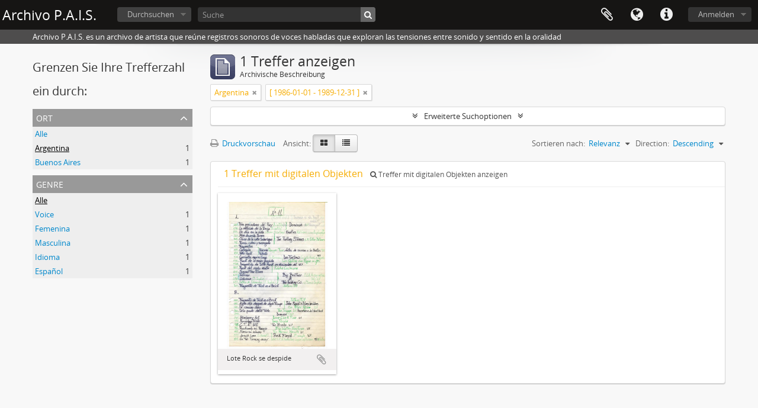

--- FILE ---
content_type: text/html; charset=utf-8
request_url: http://archivopais.org/index.php/informationobject/browse?sortDir=desc&sf_culture=de&sort=relevance&view=card&places=3458&topLod=0&startDate=1986-01-01&endDate=1989-12-31&rangeType=inclusive
body_size: 7365
content:
<!DOCTYPE html>
<html lang="de" dir="ltr">
  <head>
        <meta http-equiv="Content-Type" content="text/html; charset=utf-8" />
<meta http-equiv="X-Ua-Compatible" content="IE=edge,chrome=1" />
    <meta name="title" content="Archivo P.A.I.S." />
<meta name="description" content="Archivo P.A.I.S. es un archivo de artista que reúne registros sonoros de voces habladas que exploran las tensiones entre sonido y sentido en la oralidad" />
<meta name="viewport" content="initial-scale=1.0, user-scalable=no" />
    <title>Archivo P.A.I.S.</title>
    <link rel="shortcut icon" href="/favicon.ico"/>
    <link href="/plugins/sfDrupalPlugin/vendor/drupal/misc/ui/ui.all.css" media="screen" rel="stylesheet" type="text/css" />
<link media="all" href="/plugins/arDominionPlugin/css/main.css" rel="stylesheet" type="text/css" />
            <script src="/vendor/jquery.js" type="text/javascript"></script>
<script src="/plugins/sfDrupalPlugin/vendor/drupal/misc/drupal.js" type="text/javascript"></script>
<script src="/vendor/yui/yahoo-dom-event/yahoo-dom-event.js" type="text/javascript"></script>
<script src="/vendor/yui/element/element-min.js" type="text/javascript"></script>
<script src="/vendor/yui/button/button-min.js" type="text/javascript"></script>
<script src="/vendor/yui/container/container_core-min.js" type="text/javascript"></script>
<script src="/vendor/yui/menu/menu-min.js" type="text/javascript"></script>
<script src="/vendor/modernizr.js" type="text/javascript"></script>
<script src="/vendor/jquery-ui.js" type="text/javascript"></script>
<script src="/vendor/jquery.ui.resizable.min.js" type="text/javascript"></script>
<script src="/vendor/jquery.expander.js" type="text/javascript"></script>
<script src="/vendor/jquery.masonry.js" type="text/javascript"></script>
<script src="/vendor/jquery.imagesloaded.js" type="text/javascript"></script>
<script src="/vendor/bootstrap/js/bootstrap.js" type="text/javascript"></script>
<script src="/vendor/URI.js" type="text/javascript"></script>
<script src="/vendor/meetselva/attrchange.js" type="text/javascript"></script>
<script src="/js/qubit.js" type="text/javascript"></script>
<script src="/js/treeView.js" type="text/javascript"></script>
<script src="/js/clipboard.js" type="text/javascript"></script>
<script src="/plugins/sfDrupalPlugin/vendor/drupal/misc/jquery.once.js" type="text/javascript"></script>
<script src="/plugins/sfDrupalPlugin/vendor/drupal/misc/ui/ui.datepicker.js" type="text/javascript"></script>
<script src="/vendor/yui/connection/connection-min.js" type="text/javascript"></script>
<script src="/vendor/yui/datasource/datasource-min.js" type="text/javascript"></script>
<script src="/vendor/yui/autocomplete/autocomplete-min.js" type="text/javascript"></script>
<script src="/js/autocomplete.js" type="text/javascript"></script>
<script src="/js/dominion.js" type="text/javascript"></script>
  <script type="text/javascript">
//<![CDATA[
jQuery.extend(Qubit, {"relativeUrlRoot":""});
//]]>
</script></head>
  <body class="yui-skin-sam informationobject browse">

    
    


<header id="top-bar">

  
      <h1 id="site-name">
      <a rel="home" title="Startseite" href="/index.php/"><span>Archivo P.A.I.S.</span></a>    </h1>
  
  <nav>

    
  <div id="user-menu">
    <button class="top-item top-dropdown" data-toggle="dropdown" data-target="#"
      aria-expanded="false">
        Anmelden    </button>

    <div class="top-dropdown-container">

      <div class="top-dropdown-arrow">
        <div class="arrow"></div>
      </div>

      <div class="top-dropdown-header">
        <h2>Haben Sie einen Account?</h2>
      </div>

      <div class="top-dropdown-body">

        <form action="/index.php/user/login" method="post">
          <input type="hidden" name="next" value="http://archivopais.org/index.php/informationobject/browse?sortDir=desc&amp;sf_culture=de&amp;sort=relevance&amp;view=card&amp;places=3458&amp;topLod=0&amp;startDate=1986-01-01&amp;endDate=1989-12-31&amp;rangeType=inclusive" id="next" />
          <div class="form-item form-item-email">
  <label for="email">E-Mail <span class="form-required" title="This field is required.">*</span></label>
  <input type="text" name="email" id="email" />
  
</div>

          <div class="form-item form-item-password">
  <label for="password">Passwort <span class="form-required" title="This field is required.">*</span></label>
  <input type="password" name="password" autocomplete="off" id="password" />
  
</div>

          <button type="submit">Anmelden</button>

        </form>

      </div>

      <div class="top-dropdown-bottom"></div>

    </div>
  </div>


    <div id="quick-links-menu" data-toggle="tooltip" data-title="Direkter Link">

  <button class="top-item" data-toggle="dropdown" data-target="#" aria-expanded="false">Direkter Link</button>

  <div class="top-dropdown-container">

    <div class="top-dropdown-arrow">
      <div class="arrow"></div>
    </div>

    <div class="top-dropdown-header">
      <h2>Direkter Link</h2>
    </div>

    <div class="top-dropdown-body">
      <ul>
                              <li><a href="/index.php/" title="Startseite">Startseite</a></li>
                                        <li><a href="/index.php/about" title="Über">Über</a></li>
                                        <li><a href="/index.php/privacy" title="Privacy Policy">Privacy Policy</a></li>
                                        <li><a href="http://docs.accesstomemory.org/" title="Hilfe">Hilfe</a></li>
                                                                              </ul>
    </div>

    <div class="top-dropdown-bottom"></div>

  </div>

</div>

          <div id="language-menu" data-toggle="tooltip" data-title="Sprache">

  <button class="top-item" data-toggle="dropdown" data-target="#" aria-expanded="false">Sprache</button>

  <div class="top-dropdown-container">

    <div class="top-dropdown-arrow">
      <div class="arrow"></div>
    </div>

    <div class="top-dropdown-header">
      <h2>Sprache</h2>
    </div>

    <div class="top-dropdown-body">
      <ul>
                  <li>
            <a href="/index.php/informationobject/browse?sf_culture=en&amp;sortDir=desc&amp;sort=relevance&amp;view=card&amp;places=3458&amp;topLod=0&amp;startDate=1986-01-01&amp;endDate=1989-12-31&amp;rangeType=inclusive" title="English">English</a>          </li>
                  <li>
            <a href="/index.php/informationobject/browse?sf_culture=es&amp;sortDir=desc&amp;sort=relevance&amp;view=card&amp;places=3458&amp;topLod=0&amp;startDate=1986-01-01&amp;endDate=1989-12-31&amp;rangeType=inclusive" title="español">español</a>          </li>
              </ul>
    </div>

    <div class="top-dropdown-bottom"></div>

  </div>

</div>
    
    <div id="clipboard-menu" data-toggle="tooltip" data-title="Zwischenablage" data-clipboard-status-url="/index.php/user/clipboardStatus" data-alert-message="Note: clipboard items unclipped in this page will be removed from the clipboard when the page is refreshed. You can re-select them now, or reload the page to remove them completely. Using the sort or print preview buttons will also cause a page reload - so anything currently deselected will be lost!">

  <button class="top-item" data-toggle="dropdown" data-target="#" aria-expanded="false">
    Zwischenablage  </button>

  <div class="top-dropdown-container">

    <div class="top-dropdown-arrow">
      <div class="arrow"></div>
    </div>

    <div class="top-dropdown-header">
      <h2>Zwischenablage</h2>
      <span id="count-block" data-information-object-label="Archivische Beschreibung" data-actor-object-label="Normdatei" data-repository-object-label="Archiv"></span>
    </div>

    <div class="top-dropdown-body">
      <ul>
        <li class="leaf" id="node_clearClipboard"><a href="/index.php/user/clipboardClear" title="Alle Einschränkungen löschen">Alle Einschränkungen löschen</a></li><li class="leaf" id="node_goToClipboard"><a href="/index.php/user/clipboard" title="Zur Zwischenablage gehen">Zur Zwischenablage gehen</a></li><li class="leaf" id="node_loadClipboard"><a href="/index.php/user/clipboardLoad" title="Load clipboard">Load clipboard</a></li><li class="leaf" id="node_saveClipboard"><a href="/index.php/user/clipboardSave" title="Save clipboard">Save clipboard</a></li>      </ul>
    </div>

    <div class="top-dropdown-bottom"></div>

  </div>

</div>

    
  </nav>

  <div id="search-bar">

    <div id="browse-menu">

  <button class="top-item top-dropdown" data-toggle="dropdown" data-target="#" aria-expanded="false">Durchsuchen</button>

  <div class="top-dropdown-container top-dropdown-container-right">

    <div class="top-dropdown-arrow">
      <div class="arrow"></div>
    </div>

    <div class="top-dropdown-header">
      <h2>Durchsuchen</h2>
    </div>

    <div class="top-dropdown-body">
      <ul>
        <li class="leaf" id="node_browseDigitalObjects"><a href="/index.php/informationobject/browse?sort=relevance&amp;view=card&amp;onlyMedia=1&amp;topLod=0&amp;sortDir=asc" title="Digitales Objekt">Digitales Objekt</a></li><li class="active leaf" id="node_browseInformationObjects"><a href="/index.php/informationobject/browse" title="Archivische Beschreibungen">Archivische Beschreibungen</a></li><li class="leaf" id="node_browse2020"><a href="http://archivopais.org/index.php/informationobject/browse?topLod=0&amp;startDate=2020-01-01&amp;endDate=2025-12-31&amp;rangeType=inclusive" title="2020-2025">2020-2025</a></li><li class="leaf" id="node_browse2010"><a href="/index.php/informationobject/browse?sortDir=asc&amp;sort=alphabetic&amp;view=card&amp;onlyMedia=1&amp;topLod=0&amp;startDate=2010-01-01&amp;endDate=2019-12-31&amp;rangeType=inclusive" title="2010-2019">2010-2019</a></li><li class="leaf" id="node_browse2000"><a href="/index.php/informationobject/browse?sortDir=asc&amp;sort=alphabetic&amp;view=card&amp;onlyMedia=1&amp;topLod=0&amp;startDate=2000-01-01&amp;endDate=2009-12-31&amp;rangeType=inclusive" title="2000-2009">2000-2009</a></li><li class="leaf" id="node_browse1990"><a href="/index.php/informationobject/browse?sortDir=asc&amp;sort=alphabetic&amp;view=card&amp;onlyMedia=1&amp;topLod=0&amp;startDate=1990-01-01&amp;endDate=1999-12-31&amp;rangeType=inclusive" title="1990-1999">1990-1999</a></li><li class="leaf" id="node_browse1986"><a href="/index.php/informationobject/browse?sort=alphabetic&amp;view=card&amp;onlyMedia=1&amp;topLod=0&amp;startDate=1986-01-01&amp;endDate=1989-12-31&amp;rangeType=inclusive" title="1986-1989">1986-1989</a></li>      </ul>
    </div>

    <div class="top-dropdown-bottom"></div>

  </div>

</div>

    <div id="search-form-wrapper" role="search">

  <h2>Suche</h2>

  <form action="/index.php/informationobject/browse" data-autocomplete="/index.php/search/autocomplete" autocomplete="off">

    <input type="hidden" name="topLod" value="0"/>
    <input type="hidden" name="sort" value="relevance"/>

          <input type="text" name="query" value="" placeholder="Suche"/>
    
    <button><span>Suche</span></button>

    <div id="search-realm" class="search-popover">

      
        <div>
          <label>
                          <input name="repos" type="radio" value checked="checked" data-placeholder="Suche">
                        Allgemeine Suche          </label>
        </div>

        
        
      
      <div class="search-realm-advanced">
        <a href="/index.php/informationobject/browse?showAdvanced=1&topLod=0">
          Erweiterte Suche&nbsp;&raquo;
        </a>
      </div>

    </div>

  </form>

</div>

  </div>

  
</header>

  <div id="site-slogan">
    <div class="container">
      <div class="row">
        <div class="span12">
          <span>Archivo P.A.I.S. es un archivo de artista que reúne registros sonoros de voces habladas que exploran las tensiones entre sonido y sentido en la oralidad</span>
        </div>
      </div>
    </div>
  </div>

    
    <div id="wrapper" class="container" role="main">

      
        
      <div class="row">

        <div class="span3">

          <div id="sidebar">

            
    <section id="facets">

      <div class="visible-phone facets-header">
        <a class="x-btn btn-wide">
          <i class="fa fa-filter"></i>
          Filter        </a>
      </div>

      <div class="content">

        
        <h2>Grenzen Sie Ihre Trefferzahl ein durch:</h2>

        
        
                          
        
        
        
<section class="facet open">
  <div class="facet-header">
    <h3><a href="#" aria-expanded="1">Ort</a></h3>
  </div>

  <div class="facet-body" id="#facet-places">
    <ul>

      
              <li >
          <a title="Alle" href="/index.php/informationobject/browse?sortDir=desc&amp;sf_culture=de&amp;sort=relevance&amp;view=card&amp;topLod=0&amp;startDate=1986-01-01&amp;endDate=1989-12-31&amp;rangeType=inclusive">Alle</a>        </li>
      
              
        <li class="active">
          <a title="Argentina" href="/index.php/informationobject/browse?places=3458&amp;sortDir=desc&amp;sf_culture=de&amp;sort=relevance&amp;view=card&amp;topLod=0&amp;startDate=1986-01-01&amp;endDate=1989-12-31&amp;rangeType=inclusive">Argentina<span>, 1 Ergebnisse</span></a>          <span class="facet-count" aria-hidden="true">1</span>
        </li>
              
        <li >
          <a title="Buenos Aires" href="/index.php/informationobject/browse?places=3613&amp;sortDir=desc&amp;sf_culture=de&amp;sort=relevance&amp;view=card&amp;topLod=0&amp;startDate=1986-01-01&amp;endDate=1989-12-31&amp;rangeType=inclusive">Buenos Aires<span>, 1 Ergebnisse</span></a>          <span class="facet-count" aria-hidden="true">1</span>
        </li>
      
    </ul>
  </div>
</section>

        
        
<section class="facet ">
  <div class="facet-header">
    <h3><a href="#" aria-expanded="">Genre</a></h3>
  </div>

  <div class="facet-body" id="#facet-genres">
    <ul>

      
              <li class="active">
          <a title="Alle" href="/index.php/informationobject/browse?sortDir=desc&amp;sf_culture=de&amp;sort=relevance&amp;view=card&amp;places=3458&amp;topLod=0&amp;startDate=1986-01-01&amp;endDate=1989-12-31&amp;rangeType=inclusive">Alle</a>        </li>
      
              
        <li >
          <a title="Voice" href="/index.php/informationobject/browse?genres=3698&amp;sortDir=desc&amp;sf_culture=de&amp;sort=relevance&amp;view=card&amp;places=3458&amp;topLod=0&amp;startDate=1986-01-01&amp;endDate=1989-12-31&amp;rangeType=inclusive">Voice<span>, 1 Ergebnisse</span></a>          <span class="facet-count" aria-hidden="true">1</span>
        </li>
              
        <li >
          <a title="Femenina" href="/index.php/informationobject/browse?genres=3699&amp;sortDir=desc&amp;sf_culture=de&amp;sort=relevance&amp;view=card&amp;places=3458&amp;topLod=0&amp;startDate=1986-01-01&amp;endDate=1989-12-31&amp;rangeType=inclusive">Femenina<span>, 1 Ergebnisse</span></a>          <span class="facet-count" aria-hidden="true">1</span>
        </li>
              
        <li >
          <a title="Masculina" href="/index.php/informationobject/browse?genres=3700&amp;sortDir=desc&amp;sf_culture=de&amp;sort=relevance&amp;view=card&amp;places=3458&amp;topLod=0&amp;startDate=1986-01-01&amp;endDate=1989-12-31&amp;rangeType=inclusive">Masculina<span>, 1 Ergebnisse</span></a>          <span class="facet-count" aria-hidden="true">1</span>
        </li>
              
        <li >
          <a title="Idioma" href="/index.php/informationobject/browse?genres=8060&amp;sortDir=desc&amp;sf_culture=de&amp;sort=relevance&amp;view=card&amp;places=3458&amp;topLod=0&amp;startDate=1986-01-01&amp;endDate=1989-12-31&amp;rangeType=inclusive">Idioma<span>, 1 Ergebnisse</span></a>          <span class="facet-count" aria-hidden="true">1</span>
        </li>
              
        <li >
          <a title="Español" href="/index.php/informationobject/browse?genres=8063&amp;sortDir=desc&amp;sf_culture=de&amp;sort=relevance&amp;view=card&amp;places=3458&amp;topLod=0&amp;startDate=1986-01-01&amp;endDate=1989-12-31&amp;rangeType=inclusive">Español<span>, 1 Ergebnisse</span></a>          <span class="facet-count" aria-hidden="true">1</span>
        </li>
      
    </ul>
  </div>
</section>

        
        
      </div>

    </section>

  
          </div>

        </div>

        <div class="span9">

          <div id="main-column">

              
  <div class="multiline-header">
    <img alt="" src="/images/icons-large/icon-archival.png" />    <h1 aria-describedby="results-label">
              1 Treffer anzeigen          </h1>
    <span class="sub" id="results-label">Archivische Beschreibung</span>
  </div>

            
  <section class="header-options">

    
              <span class="search-filter">
      Argentina    <a href="/index.php/informationobject/browse?sortDir=desc&sf_culture=de&sort=relevance&view=card&topLod=0&startDate=1986-01-01&endDate=1989-12-31&rangeType=inclusive" class="remove-filter"><i class="fa fa-times"></i></a>
</span>
                <span class="search-filter">
      [ 1986-01-01 - 1989-12-31 ]    <a href="/index.php/informationobject/browse?sortDir=desc&sf_culture=de&sort=relevance&view=card&places=3458&topLod=0&rangeType=inclusive" class="remove-filter"><i class="fa fa-times"></i></a>
</span>
    
  </section>


            
  <section class="advanced-search-section">

  <a href="#" class="advanced-search-toggle " aria-expanded="false">Erweiterte Suchoptionen</a>

  <div class="advanced-search animateNicely" style="display: none;">

    <form name="advanced-search-form" method="get" action="/index.php/informationobject/browse">
              <input type="hidden" name="sort" value="relevance"/>
              <input type="hidden" name="view" value="card"/>
              <input type="hidden" name="places" value="3458"/>
      
      <p>Ergebnisse suchen mit:</p>

      <div class="criteria">

        
          
        
        
        <div class="criterion">

          <select class="boolean" name="so0">
            <option value="and">und</option>
            <option value="or">oder</option>
            <option value="not">nicht</option>
          </select>

          <input class="query" type="text" placeholder="Suche" name="sq0"/>

          <span>in</span>

          <select class="field" name="sf0">
            <option value="">Jedes Feld</option>
            <option value="title">Titel</option>
                        <option value="scopeAndContent">Eingrenzung und Inhalt</option>
            <option value="extentAndMedium">Umfang und Medium</option>
            <option value="subject">Zugriffspunkte (Thema)</option>
            <option value="name">Zugriffspunkte (Name)</option>
            <option value="place">Zugriffspunkte (Ort)</option>
            <option value="genre">Zugriffspunkte (Genre)</option>
            <option value="identifier">Identifikator/Signatur</option>
            <option value="referenceCode">Signatur</option>
            <option value="digitalObjectTranscript">Digital object text</option>
            <option value="findingAidTranscript">Finding aid text</option>
            <option value="creator">Urheber/Bestandsbildner</option>
            <option value="allExceptFindingAidTranscript">Any field except finding aid text</option>
          </select>

          <a href="#" class="delete-criterion"><i class="fa fa-times"></i></a>

        </div>

        <div class="add-new-criteria">
          <div class="btn-group">
            <a class="btn dropdown-toggle" data-toggle="dropdown" href="#">
              Merkmale hinzufügen<span class="caret"></span>
            </a>
            <ul class="dropdown-menu">
              <li><a href="#" id="add-criterion-and">Und</a></li>
              <li><a href="#" id="add-criterion-or">Oder</a></li>
              <li><a href="#" id="add-criterion-not">Nicht</a></li>
            </ul>
          </div>
        </div>

      </div>

      <p>Ergebnisse beschränken auf:</p>

      <div class="criteria">

                  <div class="filter-row">
            <div class="filter">
              <div class="form-item form-item-repos">
  <label for="repos">Archiv</label>
  <select name="repos" id="repos">
<option value="" selected="selected"></option>
<option value="444">Archivo P.A.I.S. 1986-cont. Buenos Aires, Argentina</option>
<option value="7927">Archivo P.A.I.S. 1986-cont. Buenos Aires, Argentina</option>
<option value="8822">Archivo P.A.I.S. 1986-cont. Buenos Aires, Argentina</option>
<option value="8823">Archivo P.A.I.S. 1986-cont. Buenos Aires, Argentina</option>
</select>
  
</div>
            </div>
          </div>
        
        <div class="filter-row">
          <div class="filter">
            <label for="collection">Beschreibung auf der obersten Ebene</label>            <select name="collection" class="form-autocomplete" id="collection">

</select>            <input class="list" type="hidden" value="/index.php/informationobject/autocomplete?parent=1&filterDrafts=1"/>
          </div>
        </div>

      </div>

      <p>Ergebnisse filtern nach:</p>

      <div class="criteria">

        <div class="filter-row triple">

          <div class="filter-left">
            <div class="form-item form-item-levels">
  <label for="levels">Erschließungsstufe</label>
  <select name="levels" id="levels">
<option value="" selected="selected"></option>
<option value="236">Akt(e)</option>
<option value="231">Fonds</option>
<option value="237">Objekt</option>
<option value="429">Record group</option>
<option value="233">Sammlung</option>
<option value="234">Serie</option>
<option value="294">Teil</option>
<option value="232">Teilbestand</option>
<option value="235">Teilserie</option>
</select>
  
</div>
          </div>

          <div class="filter-center">
            <div class="form-item form-item-onlyMedia">
  <label for="onlyMedia">Digitales Objekt verfügbar</label>
  <select name="onlyMedia" id="onlyMedia">
<option value="" selected="selected"></option>
<option value="1">Ja</option>
<option value="0">Nein</option>
</select>
  
</div>
          </div>

          <div class="filter-right">
            <div class="form-item form-item-findingAidStatus">
  <label for="findingAidStatus">Findmittel</label>
  <select name="findingAidStatus" id="findingAidStatus">
<option value="" selected="selected"></option>
<option value="yes">Ja</option>
<option value="no">Nein</option>
<option value="generated">Erstellt</option>
<option value="uploaded">Hochgeladen</option>
</select>
  
</div>
          </div>

        </div>

                
                  <div class="filter-row">

            
                          <div class="filter">
                <div class="form-item form-item-materialType">
  <label for="materialType">Allgemeine Werkstoffbezeichnung</label>
  <select name="materialType" id="materialType">
<option value="" selected="selected"></option>
<option value="7479">Alemán</option>
<option value="271">Architekturzeichnung</option>
<option value="3670">Cassette</option>
<option value="5184">Celular</option>
<option value="7482">Checo</option>
<option value="7480">Coreano</option>
<option value="7483">Croata</option>
<option value="5181">DAT</option>
<option value="3696">Español</option>
<option value="274">Film(e)</option>
<option value="7481">Francés</option>
<option value="273">Grafik(en)</option>
<option value="7477">Inglés</option>
<option value="7478">Italiano</option>
<option value="272">Kartografisches Material</option>
<option value="5182">Memoria Digital</option>
<option value="5183">Mini Disc</option>
<option value="275">Multimedia</option>
<option value="276">Objekt</option>
<option value="277">Philatelistisches Objekt (Briefmarke?)</option>
<option value="3697">Portugués</option>
<option value="279">Technische Zeichnung</option>
<option value="280">Textdokument</option>
<option value="278">Tonaufnahme</option>
<option value="3695">Voz</option>
</select>
  
</div>
              </div>
            
          </div>
        
        <div class="filter-row">

          <div class="lod-filter">
            <label>
              <input type="radio" name="topLod" value="1" >
              Beschreibungen auf der obersten Ebene            </label>
            <label>
              <input type="radio" name="topLod" value="0" checked>
              Alle Beschreibungen            </label>
          </div>

        </div>

      </div>

      <p>Nach Datumsbereich filtern:</p>

      <div class="criteria">

        <div class="filter-row">

          <div class="start-date">
            <div class="form-item form-item-startDate">
  <label for="startDate">Beginn</label>
  <input placeholder="YYYY-MM-DD" type="text" name="startDate" value="1986-01-01" id="startDate" />
  
</div>
          </div>

          <div class="end-date">
            <div class="form-item form-item-endDate">
  <label for="endDate">Ende</label>
  <input placeholder="YYYY-MM-DD" type="text" name="endDate" value="1989-12-31" id="endDate" />
  
</div>
          </div>

          <div class="date-type">
            <label>
              <input type="radio" name="rangeType" value="inclusive" checked>
              Überlappend            </label>
            <label>
              <input type="radio" name="rangeType" value="exact" >
              Exakt            </label>
          </div>

          <a href="#" class="date-range-help-icon" aria-expanded="false"><i class="fa fa-question-circle"></i></a>

        </div>

        <div class="alert alert-info date-range-help animateNicely">
          Use these options to specify how the date range returns results. "Exact" means that the start and end dates of descriptions returned must fall entirely within the date range entered. "Overlapping" means that any description whose start or end dates touch or overlap the target date range will be returned.        </div>

      </div>

      <section class="actions">
        <input type="submit" class="c-btn c-btn-submit" value="Suche"/>
        <input type="button" class="reset c-btn c-btn-delete" value="neu setzen"/>
      </section>

    </form>

  </div>

</section>

  
    <section class="browse-options">
      <a  href="/index.php/informationobject/browse?sortDir=desc&sf_culture=de&sort=relevance&view=card&places=3458&topLod=0&startDate=1986-01-01&endDate=1989-12-31&rangeType=inclusive&media=print">
  <i class="fa fa-print"></i>
  Druckvorschau</a>

      
      
      <span>
        <span class="view-header-label">Ansicht:</span>

<div class="btn-group">
  <a class="btn fa fa-th-large active" href="/index.php/informationobject/browse?view=card&amp;sortDir=desc&amp;sf_culture=de&amp;sort=relevance&amp;places=3458&amp;topLod=0&amp;startDate=1986-01-01&amp;endDate=1989-12-31&amp;rangeType=inclusive" title=" "> </a>
  <a class="btn fa fa-list " href="/index.php/informationobject/browse?view=table&amp;sortDir=desc&amp;sf_culture=de&amp;sort=relevance&amp;places=3458&amp;topLod=0&amp;startDate=1986-01-01&amp;endDate=1989-12-31&amp;rangeType=inclusive" title=" "> </a></div>
      </span>

      <div class="pickers">
        <div id="sort-header">
  <div class="sort-options">

    <label>Sortieren nach:</label>

    <div class="dropdown">

      <div class="dropdown-selected">
                                  <span>Relevanz</span>
                  
      </div>

      <ul class="dropdown-options">

        <span class="pointer"></span>

                  <li>
                        <a href="/index.php/informationobject/browse?sort=lastUpdated&sortDir=desc&sf_culture=de&view=card&places=3458&topLod=0&startDate=1986-01-01&endDate=1989-12-31&rangeType=inclusive" data-order="lastUpdated">
              <span>Date modified</span>
            </a>
          </li>
                  <li>
                        <a href="/index.php/informationobject/browse?sort=alphabetic&sortDir=desc&sf_culture=de&view=card&places=3458&topLod=0&startDate=1986-01-01&endDate=1989-12-31&rangeType=inclusive" data-order="alphabetic">
              <span>Titel</span>
            </a>
          </li>
                  <li>
                        <a href="/index.php/informationobject/browse?sort=identifier&sortDir=desc&sf_culture=de&view=card&places=3458&topLod=0&startDate=1986-01-01&endDate=1989-12-31&rangeType=inclusive" data-order="identifier">
              <span>Identifikator/Signatur</span>
            </a>
          </li>
                  <li>
                        <a href="/index.php/informationobject/browse?sort=referenceCode&sortDir=desc&sf_culture=de&view=card&places=3458&topLod=0&startDate=1986-01-01&endDate=1989-12-31&rangeType=inclusive" data-order="referenceCode">
              <span>Signatur</span>
            </a>
          </li>
                  <li>
                        <a href="/index.php/informationobject/browse?sort=startDate&sortDir=desc&sf_culture=de&view=card&places=3458&topLod=0&startDate=1986-01-01&endDate=1989-12-31&rangeType=inclusive" data-order="startDate">
              <span>Laufzeitbeginn</span>
            </a>
          </li>
                  <li>
                        <a href="/index.php/informationobject/browse?sort=endDate&sortDir=desc&sf_culture=de&view=card&places=3458&topLod=0&startDate=1986-01-01&endDate=1989-12-31&rangeType=inclusive" data-order="endDate">
              <span>Laufzeitende</span>
            </a>
          </li>
              </ul>
    </div>
  </div>
</div>

<div id="sort-header">
  <div class="sort-options">

    <label>Direction:</label>

    <div class="dropdown">

      <div class="dropdown-selected">
                                  <span>Descending</span>
                  
      </div>

      <ul class="dropdown-options">

        <span class="pointer"></span>

                  <li>
                        <a href="/index.php/informationobject/browse?sortDir=asc&sf_culture=de&sort=relevance&view=card&places=3458&topLod=0&startDate=1986-01-01&endDate=1989-12-31&rangeType=inclusive" data-order="asc">
              <span>Ascending</span>
            </a>
          </li>
              </ul>
    </div>
  </div>
</div>
      </div>
    </section>

    <div id="content" class="browse-content">
              <div class="search-result media-summary">
          <p>
            1 Treffer mit digitalen Objekten                                    <a href="/index.php/informationobject/browse?sortDir=desc&sf_culture=de&sort=relevance&view=card&places=3458&topLod=0&startDate=1986-01-01&endDate=1989-12-31&rangeType=inclusive&onlyMedia=1">
              <i class="fa fa-search"></i>
              Treffer mit digitalen Objekten anzeigen            </a>
          </p>
        </div>
      
              
<section class="masonry browse-masonry">

          
          <div class="brick">
    
      <a href="/index.php/lote-rock-se-despide">
        
          <a href="/index.php/lote-rock-se-despide" title=""><img alt="Lote Rock se despide" src="/uploads/r/archivo-pais/2/1/7/21788313537137689f6e9e247eb94f0a88bb5eb6ce12174d3a05f4ecbb07b080/Libretita_11_dorso_copy3.jpg" /></a>
              </a>

      <div class="bottom">
        <button class="clipboard repository-or-digital-obj-browse"
  data-clipboard-url="/index.php/user/clipboardToggleSlug"
  data-clipboard-slug="lote-rock-se-despide"
  data-toggle="tooltip"  data-title="Zur Zwischenablage hinzufügen"
  data-alt-title="Aus der Zwischenablage entfernen">
  Zur Zwischenablage hinzufügen</button>
Lote Rock se despide      </div>
    </div>
  
</section>
          </div>

  

                  
          </div>

        </div>

      </div>

    </div>

    
    <footer>

  
  
  <div id="print-date">
    Gedruckt: 2026-01-22  </div>

</footer>


  </body>
</html>
